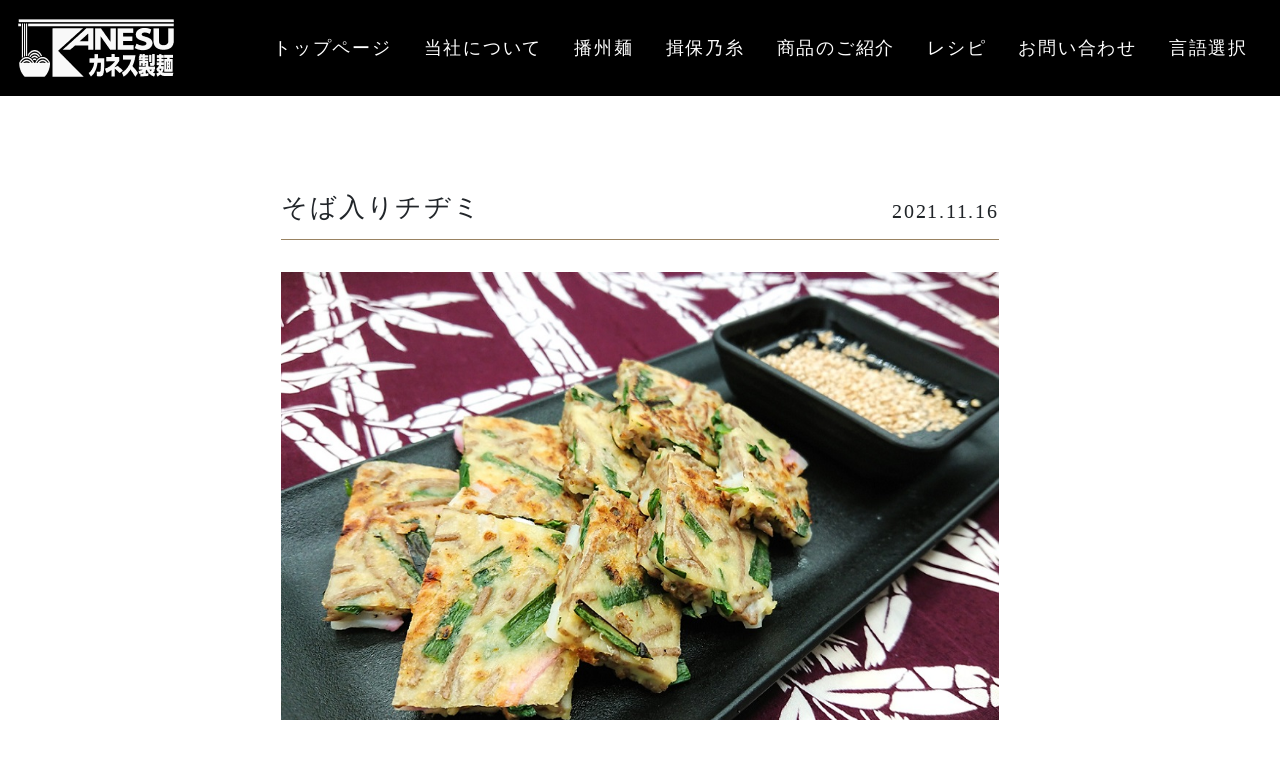

--- FILE ---
content_type: text/html; charset=UTF-8
request_url: https://www.kanesuseimen.co.jp/recipe/detail/recipe_56
body_size: 11369
content:
<!DOCTYPE html>
<!--[if IE 9]> <html lang="ja" class="ie9"> <![endif]-->
<!--[if !IE]><!-->
<html lang="ja">
<!--<![endif]-->
    <!-- BEGIN HEAD -->
    <head>
        <meta charset="UTF-8"><meta name="viewport" content="width=device-width, initial-scale=1"><link rel="stylesheet" href="https://contents.kanesuseimen.co.jp/assets/css/style.css?ver=1618474993"><script src="https://code.jquery.com/jquery-3.5.1.min.js"></script><!-- Global site tag (gtag.js) - Google Analytics --><script async src="https://www.googletagmanager.com/gtag/js?id=G-7BSLKSKM8N"></script><script>  window.dataLayer = window.dataLayer || [];  function gtag(){dataLayer.push(arguments);}  gtag('js', new Date());  gtag('config', 'G-7BSLKSKM8N');</script>

        <title>カネス製麺 | レシピ | そば入りチヂミ</title>
        <meta content="" name="description" />
        <meta content="" name="keywords" />
    </head>

    <body class="animsition">
		<header>
  <div class="header-inner">
    <button class="header-nav-open"><span></span><span></span><span></span></button>
    <a href="https://www.kanesuseimen.co.jp" class="logo"><img src="https://contents.kanesuseimen.co.jp/assets/images/logo_w.png"
        srcset="https://contents.kanesuseimen.co.jp/assets/images/logo_w.png 1x, https://contents.kanesuseimen.co.jp/assets/images/logo_w@2x.png 2x"
        alt="カネス製麺"><img src="https://contents.kanesuseimen.co.jp/assets/images/logo_b.png"
        srcset="https://contents.kanesuseimen.co.jp/assets/images/logo_b.png 1x, https://contents.kanesuseimen.co.jp/assets/images/logo_b@2x.png 2x"
        alt="カネス製麺"></a>
    <nav>
      <ul>
        <li><a href="https://www.kanesuseimen.co.jp">トップページ</a></li>
        <li><a href="https://www.kanesuseimen.co.jp/company/index">当社について</a></li>
        <li><a href="https://www.kanesuseimen.co.jp/bansyumen/index">播州麺</a></li>
        <li><a href="https://www.kanesuseimen.co.jp/ibonoito/index">揖保乃糸</a></li>
        <li><a href="https://www.kanesuseimen.co.jp/category">商品のご紹介</a></li>
        <li><a href="https://www.kanesuseimen.co.jp/recipe/index">レシピ</a></li>
        <li><a href="https://www.kanesuseimen.co.jp/inquiry">お問い合わせ</a></li>
        <li class="language" ontouchstart="">
          <a href="">言語選択</a>
          <ul class="language_lists langsp">
            <li class="list"><a href="https://www.kanesuseimen.co.jp">日本語</a></li>
            <li class="list"><a href="https://www.kanesuseimen.co.jp/en/index">English</a></li>
            <li class="list"><a href="https://www.kanesuseimen.co.jp/cn/index">中文簡体</a></li>
          </ul>
        </li>
      </ul>
    </nav>
  </div>
</header>
<div class="main-contents"> <main class="recipe recipe-detail">
  <article>
    <section>
      <div class="container">
        <div class="offset-lg-2 col-lg-8">
          <div class="recipe-inner recipe-inner01">
            <h1 class="common-title01">
              そば入りチヂミ
                            <span>2021.11.16</span>
                          </h1>
                                          <div class="inner-image"><img src="https://contents.kanesuseimen.co.jp/img/category%2Fsobatijimi.jpg" alt=""></div>
                        <p>メインのおかずとしてもお酒のお供にもOK♪<br />
つけダレはお好みを見つけてください!!</p>
                            </div>
                    <div class="recipe-inner recipe-inner02">
                                      <h3 class="common-title02">材料（4人前）</h3>
            <dl class="row dl-border">
                                                      <dt class="col-9">とろろそば（★）</dt>
              <dd class="col-3">90ｇ
</dd>
                                                      <dt class="col-9">水（★）</dt>
              <dd class="col-3">150ｃｃ</dd>
                                                      <dt class="col-9">薄力粉（★）</dt>
              <dd class="col-3">小さじ2</dd>
                                                      <dt class="col-9">片栗粉（★）</dt>
              <dd class="col-3">100ｇ</dd>
                                                      <dt class="col-9">玉子（★）</dt>
              <dd class="col-3">1個</dd>
                                                      <dt class="col-9">本だし（★）</dt>
              <dd class="col-3">小さじ2</dd>
                                                      <dt class="col-9">塩（★）</dt>
              <dd class="col-3">少々</dd>
                                                      <dt class="col-9">かまぼこ（★）</dt>
              <dd class="col-3">1本</dd>
                                                      <dt class="col-9">ごま油</dt>
              <dd class="col-3">適量</dd>
                                                      <dt class="col-9">ポン酢</dt>
              <dd class="col-3">適量</dd>
                                                      <dt class="col-9">コチュジャン</dt>
              <dd class="col-3">適量</dd>
                                                      <dt class="col-9">ラー油</dt>
              <dd class="col-3">適量</dd>
                                                      <dt class="col-9">白ごま</dt>
              <dd class="col-3">適量</dd>
                                      </dl>
          </div>
                                                            
          
                    <div class="recipe-inner recipe-inner03">
            <div class="main-image">
              <div class="container">
                <h2>美味しい茹で方はこちら</h2>
              </div>
              <a href="https://www.kanesuseimen.co.jp/howto/index"> <img src="https://contents.kanesuseimen.co.jp/assets/images/img_mainimage_recipe_detail02.jpg" alt="美味しい茹で方はこちら"> </a> </div>
            <h3 class="common-title02">作り方</h3>
            <ol>
                            <li>
                そばを4等分に折ってから、記載の時間より1分程短くゆで水を切る。
                              </li>
                            <li>
                かまぼこは千切り、ニラは1cm位で切りそろえる。
                              </li>
                            <li>
                きつね色になれば、上からごま油を少し垂らした後、更に少し焼き、
お皿に盛りつけ、お好みでソース・鰹節・青のり・マヨネーズなどをかけて出来上がり。
                              </li>
                            <li>
                ニラとかまぼこ、★の全てをボールに入れよく混ぜる。
                              </li>
                            <li>
                熱したフライパンにごま油を少し多めに入れ、4を薄めに流し、両面きつね色になれば出来上がり。
                              </li>
                            <li>
                お好みのつけダレでお召し上がりください。

                              </li>
                            <li>
                ポン酢とコチュジャンでピリ辛！ ポン酢とラー油と白ごまでさっぱり！どちらもおすすめですよ～
                              </li>
                          </ol>
          </div>
                              
          <ul class="pagelink">
                        <li><a href="https://www.kanesuseimen.co.jp/recipe/detail/recipe_57">&lt; 前の
              レシピ              </a></li>
                        <li><a href="https://www.kanesuseimen.co.jp/recipe/index">
              レシピ              一覧</a></li>
                        <li><a href="https://www.kanesuseimen.co.jp/recipe/detail/recipe_58">次の
              レシピ              &gt;</a></li>
                      </ul>
        </div>
      </div>
    </section>
  </article>
</main><div class="foot-banner">
  <div class="foot-banner-inner">
    <a href="https://www.instagram.com/kanesuseimen/" target="_blank">
      <picture>
        <source srcset="https://contents.kanesuseimen.co.jp/assets/images/instagram_banner.png" media="(min-width: 992px)">
        <img src="https://contents.kanesuseimen.co.jp/assets/images/instagram_banner.png" alt="インスタグラムバナー">
      </picture>
    </a>
  </div>
  <div class="foot-banner-inner">
    <a href="https://kanesu.jp/" target="_blank">
      <picture>
        <source srcset="https://contents.kanesuseimen.co.jp/assets/images/banner_product02.jpg" media="(min-width: 992px)">
        <img src="https://contents.kanesuseimen.co.jp/assets/images/banner_product02_sp.jpg" alt="カネス製麺工場直売所">
      </picture>
    </a>
  </div>
</div>
<nav class="breadcrumb-wrap" aria-label="breadcrumb">
  <ol class="breadcrumb container">
    <li class="breadcrumb-item"><a href="https://www.kanesuseimen.co.jp">TOPページ</a></li>
    <li class="breadcrumb-item"><a href="https://www.kanesuseimen.co.jp/recipe/index">レシピ</a></li>
    <li class="breadcrumb-item active" aria-current="page">記事</li>
  </ol>
</nav>
</div><footer>
  <div class="container">
  <div class="footer-inner row">
    <div class="col-auto"><a href="https://www.kanesuseimen.co.jp">TOPページ</a>
      <nav class="row">
        <ul class="col-auto">
          <li><a href="https://www.kanesuseimen.co.jp/info/index">お知らせ</a></li>
          <li><a href="https://www.kanesuseimen.co.jp/category">商品のご紹介</a> </li>
          <li><a href="https://www.kanesuseimen.co.jp/recipe/index">レシピ</a></li>
          <li><a href="https://www.kanesuseimen.co.jp/howto/index">美味しい茹で方</a></li>
        </ul>
        <ul class="col-auto">
          <li><a href="https://www.kanesuseimen.co.jp/company/index">会社概要</a></li>
          <li><a href="https://www.kanesuseimen.co.jp/SDGs/index">SDGsの取り組み</a></li>
          <li><a href="https://www.kanesuseimen.co.jp/recruit/index">リクルート</a></li>
          <li><a href="https://www.kanesuseimen.co.jp/inquiry">お問い合わせ</a></li>
        </ul>
        <ul class="col-auto">
          <li><a href="https://www.kanesuseimen.co.jp/privacy/index">個人情報保護方針について</a></li>
          <li><a href="https://www.kanesuseimen.co.jp/factorymark/index">製造所固有記号</a></li>
          <li><a href="https://www.kanesuseimen.co.jp/safety/index">食品安全方針</a></li>
        </ul>
      </nav>
    </div>
    <div class="footer-info col-lg"><img src="https://contents.kanesuseimen.co.jp/assets/images/logo_w.png" srcset="https://contents.kanesuseimen.co.jp/assets/images/logo_w.png 1x, https://contents.kanesuseimen.co.jp/assets/images/logo_w@2x.png 2x" alt="カネス製麺">
      <address>
      カネス製麺株式会社<br />
      〒679-4315<br />
      兵庫県たつの市新宮町井野原212-4
      </address>
    </div>
  </div>
  <div class="copy">Copyright©2021 Kanesu Manufacture Noodles Co., Ltd. All Rights Reserved.</div>
</div></footer>
<script src="https://contents.kanesuseimen.co.jp/assets/js/common.min.js?ver=1616680066"></script>
<script type="text/javascript" src="https://contents.kanesuseimen.co.jp/assets/js/realpitfront-custom.js"></script>

    </body>

</html>

--- FILE ---
content_type: text/javascript
request_url: https://contents.kanesuseimen.co.jp/assets/js/realpitfront-custom.js
body_size: 83145
content:
function splash(s,t){var a={message_class:"splashmsg default",fadein_sec:.1,wait_sec:.5,fadeout_sec:1.5,opacity:.9,trans_in:"ease-in",trans_out:"ease-out",outer_style:"top: 0px;left: 0px;position: fixed;z-index: 1000;width: 100%;height: 100%;",message_style:"padding:0.5em;font-size:4em;color:white;background-color:gray; position: absolute;top: 50%; left: 50%;transform: translateY(-50%) translateX(-50%);-webkit-transform: translateY(-50%) translateX(-50%);",style_id:"append_splash_msg_style",outer_id:"append_splash_msg",message_id:"append_splash_msg_inner",on_splash_vanished:null};for(var i in t)t.hasOwnProperty(i)&&(a[i]=t[i]);if(!document.getElementById(a.style_id)){var n=document.createElement("style");n.id=a.style_id,n.innerHTML="#"+a.outer_id+" { "+a.outer_style+" } #"+a.outer_id+" > #"+a.message_id+" {opacity: 0;transition: opacity "+a.fadeout_sec+"s "+a.trans_out+";-webkit-transition: opacity "+a.fadeout_sec+"s "+a.trans_out+";} #"+a.outer_id+".show > #"+a.message_id+" {opacity: "+a.opacity+";transition: opacity "+a.fadein_sec+"s "+a.trans_in+";-webkit-transition: opacity "+a.fadein_sec+"s "+a.trans_in+";}#"+a.message_id+" { "+a.message_style+" } ",document.body.appendChild(n)}(e=document.getElementById(a.outer_id))&&(e.parentNode.removeChild(e),a.on_splash_vanished&&a.on_splash_vanished());var o=document.createElement("div");o.id=a.outer_id,o.onclick=function(){(e=document.getElementById(a.outer_id))&&e.parentNode.removeChild(e),a.on_splash_vanished&&a.on_splash_vanished()},o.innerHTML='<div id="'+a.message_id+'" class="'+a.message_class+'">'+s+"</div>",document.body.appendChild(o),setTimeout(function(){o&&o.classList.add("show")},0),setTimeout(function(){o&&o.classList.remove("show")},1e3*a.wait_sec),setTimeout(function(){o&&o.parentNode&&o.parentNode.removeChild(o),a.on_splash_vanished&&a.on_splash_vanished()},1e3*(a.fadeout_sec+a.wait_sec))}

if(typeof jq_preproc !== "undefined"){$.each(jq_preproc,function(i,v){v();});}

$(document).on("click",".click-once",function(){
	$(this).addClass("disabled");
	$(this).attr("disabled",true);
});
	
$(document).on("click",".click-once.disabled",function(){
	return false;
});

//商品詳細

$(document).on("click",".btn-addcart",function(){
    var product_code = $(this).parent('form').find(".product_code").val();
    var qty = $(this).parent('form').find(".qty").val();
    var shop_code = $(this).parent('form').find(".shop_code").val();
    var shop_shipping = $(this).parent('form').find(".shop_shipping").val();
	//location.href = param("url_cart")+"?add=1&product_code="+$("#product_code").val()+"&qty="+$("#qty").val();
	if ($('input[name=marking]').length > 0) {
		// マーキングページの場合、商品とマーキング２つカートに登録
		location.href = param("url_cart")+"?add=1&product_code="+product_code+"&qty="+qty+"&product_same_order_code="+$('input[name=marking]:checked').val();
	} else {
		location.href = param("url_cart")+"?add=1&product_code="+product_code+"&qty="+qty+(typeof shop_code === 'undefined' ? '' : ("&shop_code="+shop_code))+(typeof shop_shipping === 'undefined' ? '' : ("&shop_shipping="+shop_shipping));
	}
});
/**
 * マーキング加工ボタン
 */
$(document).on("click",".btn-marking",function(){
    var product_code_parent = $("#product_code_parent").val();
    var product_code        = $(this).data('product_code');
    var qty                 = $(this).data('qty');
    location.href = param("url_marking")+"?product_code="+product_code_parent+"&qty="+qty+"&product_code_child="+product_code;
});

$(document).on("click",".c-cart-remove",function(){
	location.href = "cart?rm=1&idx="+$(this).parent().data("idx");
	return false;
});

//カート
$(document).on("change keyup",".cart-num",function(){
	//cart_recalc();
});
$(document).on("change",".cart-num",function(){
	cart_recalc();
});
$("input.text.cart-num").blur(function(e){
	cart_recalc();
})


$(document).on("click",".c-cart-qty .c-spinner",function(){
	cart_recalc();
})

$(document).on("click",".cart-to-order",function(){
	cart_set_mod();
})

$(document).on("click","[data-add-price]",function(){
	calc_order();
});

$(document).on("click","[data-add-shipping]",function(){
	calc_order_shipping();
});

$(document).on("click","[data-add-charge]",function(){
	calc_order_charge();
});

$(document).on("change","[type=checkbox][data-toggle-class]",function(){
	checkbox_toggle_object($(this));
});

$(document).on("click",".cart-add-ajax",function(){
	return cart_add_ajax($(this));
});

$(document).on("click",".clip-add-ajax",function(){
	return clip_add_ajax($(this));
});
$(document).on("click",".clip-add-ajax-nologin",function(){
	return clip_add_ajax_nologin($(this));
});
$(document).on("keyup",".prefecture-ajax",function(){
	prefecture_ajax($(this));
	shipping_ajax();
});

$(document).on("mouseleave",".prefecture-ajax-select",function(){
	$(this).remove();
});

$(document).on("click",".prefecture-ajax-select li",function(){
	prefecture_ajax_select($(this));
});

$(document).on("change keyup","#page_cnt_input",function(){
	update_page_cnt($(this));
});

$(document).on("change keyup","#page_instock_select",function(){
	update_instock($(this));
});


function clip_add_ajax_nologin(jq){
	
	$.ajax({
		url: jq.data("ajax-url"),
		type: 'post',
		data: {
			'ajax': '1',
			'add': '1',
			'product_code': jq.data("product-code"),
			'_token': $("[name=_token]:first").val()
		}
	}).done(function(data){
		location.href = $('#login_url').val();
	});
	return false;
}
$(document).on("click",".page_cnt_input",function(){
	var value = ($(this).data("sort-option"));
	if ('undefined' != value) {
		location.href = replace_query(replace_query(location.href,"page_cnt",value),"page","1");
	}
});

function render_pull(selector, query_key, is_reset){
	query = parse_query_current();
	if(query[query_key]){
		var cur_tag = $(selector+" [data-option="+query[query_key]+"]");
	}
	
	$(selector+" a").click(function(){
		if($(this).hasClass("disabled")) return false;
		var value = ($(this).data("option"));
		if ('undefined' != value) {
			location.href = replace_query(replace_query(location.href,query_key,value),"page","1");
		}
	});
}

$(function(){
	if($("#order_input").length > 0) render_pull("#order_input","order");
	if($("#instock_input").length > 0) render_pull("#instock_input","instock");
});

$(document).on("change keyup","#order_input",function(){
	update_order($(this));
});

$("[data-count]").click(function(){
    var cnt = $(this).attr("data-count");
    var control = $(this).parents(".input-group").find("input");
    var number = parseInt(control.val())+parseInt(cnt);
    if(number <= 1) number = 1;
    control.val(number);
});

/**
 * 商品一覧スマホ並び替え
 */
$(document).on("change",".select-list-box select.form-control",function(){
	var value = ($(this).val());
	if ('undefined' != value) {
		location.href = replace_query(replace_query(location.href,"order",value),"page","1");
	}
});

$(document).on("change keyup",".variation_color",function(){
	set_variation($(this).parents('section'));
});

$(document).on("change keyup",".variation_size",function(){
	set_variation($(this).parents('section'));
});

$(document).on("change",".variation_color",function(){
	set_variation($(this).parents('section'));
});

$(document).on("change",".variation_size",function(){
	set_variation($(this).parents('section'));
});



$(document).on("change",".variation_color",function(){
	set_variation_r2($(this).parents('.product-variation-selection'));
//	set_variation_r2($(this));
});

$(document).on("change",".variation_size",function(){
	set_variation_r2($(this).parents('.product-variation-selection'),$(this));
//	set_variation_r2($(this));

});


$(document).on("change keyup",".select_qty",function(){
	$('.qty', $(this).parents('section')).val($(this).val());
	// マーキング加工ボタンに数量値セット
	$('.btn-marking').data('qty', $(this).val());
});

$(document).on("submit click","button.disabled",function(){
	return false;
});

if($("[name=CardSeq]").length){
	$(document).on("change","[name=CardSeq]",change_card_seq);
	
	function change_card_seq(e){
		if(e.currentTarget) e = e.currentTarget;
	    var self = $(e);
	    if(self.val() != ""){
	      //選択状態
	      input_card = false;
	      $(".input_card").hide();
	    }else{
	      //直接入力
	      input_card = true;
	      $(".input_card").show();
	    }
	}
	change_card_seq($("[name=CardSeq]").get(0));

}
$(document).on("change","#mobile_pagenation",function(){
    var value = $('#mobile_pagenation').val();
	if ('undefined' != value && undefined != value ) {
	location.href = replace_query(location.href,"page",value);
	}
});

$(document).on("change","[data-is-enable]",function(){
	var self = $(this);
	var a_check = self.data("is-enable").split(",");
	if($.inArray(self.val(),a_check)){
		$(self.data("is-enable-target")).attr("disabled",true);
	}else{
		$(self.data("is-enable-target")).removeAttr("disabled",true);
	}
});

$(document).on("click",".address-book input",function(){
	var addr = $(this).data("address-data");
	$.each(addr,function(code,value){
		$("[name=delivery_"+code+"]").val(value);
		var e = $("select[name=delivery_"+code+"]").get(0);
		if (e){
			e.dispatchEvent(new Event("change"));
		}
	});
	shipping_ajax();
});

$(document).on("click","[name=do_shipping_change]",function(){
	if(!$(this).attr("checked")){
		$(".c-shipping-address input").val("");
		shipping_ajax();
		$("[name=payment_code][value=cod]").removeAttr("disabled");
	}else{
		$("[name=payment_code][value=cod]").attr("disabled",true);
	}
});

function cart_set_mod(){
	var mod = [];
	$(".c-cart-table-row").each(function(){
		var self = $(this);
		var dat = {};
//		dat["product_code"]=self.find(".cart_product_code").val();
		dat["product_code"]=""+self.find(".cart_product_code").data('cart-product-code');
		dat["qty"]=parseInt(self.find(".cart-num").val());
//		dat["qty"]=parseInt(self.find(".cart-num").data('cart-product-num'));
		mod.push(dat);
	});
	$("[name=cart_mod]").val(JSON.stringify(mod));
}

function cart_recalc(){
	var total = 0;
	var item_total_price = 0;
	var total_qty = 0;
	var hasError = false;
	$(".c-cart-table-row").each(function(){
		var hasItemError = false;
		var self = $(this);
		var qty = parseInt(self.find(".cart-num").val());
//		var qty = parseInt(self.find(".cart-num").data('cart-product-num'));
		var price = parseInt(self.find(".cart-price").data('cart-product-price'));
//		var price = parseInt(self.find(".cart-price").text());
//		var price = parseInt(self.find(".cart-price").val());

		if(!qty) hasItemError = true;
		if(qty <= 0 || qty > 999) hasItemError = true;

		//同時購入商品の数量同期
/*		if(self.find(".cart_same_order_group_relation").val()==1){
			var same_order_gid = self.find(".cart_same_order_group_id").val();
			$(".cart_same_order_group_id[value="+same_order_gid+"]").parents(".c-cart-table-row").find(".cart-num").val(qty);
		}
*/
		if(!hasItemError){
			var itemtotal = qty * price;
			self.find(".cart-itemtotal").text(String(itemtotal).replace(/(\d)(?=(\d{3})+(?!\d))/g, '$1,'));
			total += itemtotal;
			total_qty += qty;
			item_total_price += price;
		}else{
			self.find(".cart-itemtotal").text('-');
		}
		
		if(hasItemError) hasError = true;
	});
	if(hasError){
		$(".cart-total").text('-');
		$(".cart-to-order").addClass("disabled");
	}else{
		$(".cart-total").text("\xA5" + number_format(total));
		$(".cart-to-order").removeClass("disabled");
	}
	/*
	if(hasError){
		$(".cart-item-total").text('-');
		$(".cart-total").text('-');
		$(".cart-total-qty").text('-');
		$(".cart-to-order").addClass("disabled");
	}else{
		total =  String(total).replace(/(\d)(?=(\d{3})+(?!\d))/g, '$1,');
		item_total_price =  String(item_total_price).replace(/(\d)(?=(\d{3})+(?!\d))/g, '$1,');
//		$(".cart-item-total").html('￥' + item_total_price + '<i>(税込)</i>');
		$(".cart-item-total").html('￥' + total + '<i>(税込)</i>');
		$(".cart-total").html('￥' + total + '<i>(税込)</i>');
		$(".cart-total-qty").html(total_qty + '点');
		$(".cart-to-order").removeClass("disabled");
	}
	*/
}

$(document).on("change",".Header__cartItemNum",function(){
	if(!$(this).html()){
		$(this).hide();
	}else{
		$(this).show();
	}
});
$(document).on("change",".headerMain_cartNum",function(){
	if(!$(this).html()){
		$(this).hide();
	}else{
		$(this).show();
	}
});
$(document).ready(function(){
	$(".Header__cartItemNum").change();
	$(".headerMain_cartNum").change();
	$(".c-cart-number").change();
	if($(".category-pagination.mobile-hidden").length > 0) set_pagination();
	if($(".category-pagination.desktop-hidden").length > 0) set_mobile_pagination();
	if($(".cart-to-order").length > 0) cart_recalc();
	if($(".c-shipping-total").length > 0) {calc_order();calc_order_shipping();calc_order_charge();}
	$("[type=checkbox][data-toggle-class]").each(function(){checkbox_toggle_object($(this))});
//	if($(".c-cart-menu").length > 0) cart_ajax();
	if($(".badge").length > 0) cart_ajax();
	if($(".c-productclip-menu").length > 0) productclip_ajax();
	if($(".headerCart").length > 0) cart_ajax();
	if($(".pcheaderSocial_content05").length > 0) cart_ajax();
	if($(".spcartbox").length > 0) cart_ajax();
	set_selected();
	if($("#connection_variation").length > 0) set_variation();
	if($("[name=shipping]").length > 0) shipping_ajax();
	if($("[name=do_desired_delivery]").length > 0) desired_ajax();
	if($("#order_input").length > 0 && !$("#order_input").val()) $("#order_input").val($("#order_input option").eq(0).val());
	if($("#page_cnt_input").length > 0 && !$("#page_cnt_input").val()) $("#page_cnt_input").val($("#page_cnt_input option").eq(0).val());

	/*
	if($("#order_history_pagination").length > 0) set_order_history_pagination();
	if($("#common_pagination").length > 0) set_common_pagination();
	if($("#product_clip_pagination").length > 0) set_product_clip_pagination();
	*/

	$("input.text#variation_size").blur(function(e){
		set_variation();
	})
	$("input.text#variation_color").blur(function(e){
		set_variation();
	})


});

function set_pagination(){
	var total = parseInt(param("total"));
	var page = parseInt(param("page"));
	var page_cnt = parseInt(param("page_cnt"));
	
	if(page_cnt>=total) return;
	
	var page_max = Math.floor(total / page_cnt);
	
	var paginate_from = (page - 1) > 0 ? page - 1 : 1;
	var paginate_to = (page + 2) < page_max ? page + 2 : page_max;
	
	if(total % page_cnt) page_max++;
	
	var html = "";
	html += '<ul class="pagination">';
	//if (page == 1)paginate_to +=1;
	if(page != 1) html += '<li class="prev"><a href="'+replace_query(location.href,"page",page-1)+'">Prev</a></li>';

	for(idx=paginate_from;idx<=paginate_to;idx++){
		str_active = '';
		if(idx==page) str_active = 'active';
		html += '<li class="'+str_active+'"><a href="'+replace_query(location.href,"page",idx)+'">'+idx+'</a></li>';
	}
	if(page+10 <= page_max){
		if ( page == 1 ){
			html += '<li class="dots">･･･</li>' + '<li><a href="'+replace_query(location.href,"page",page+9)+'">'+(page+9)+'</a></li>';
		}else{
			html += '<li class="dots">･･･</li>' + '<li><a href="'+replace_query(location.href,"page",page+10)+'">'+(page+10)+'</a></li>';
		}
	}else{
		if (paginate_to != page_max && paginate_to < page_max && 1 < (page_max-paginate_to)){
			html += '<li class="dots">･･･</li>' + '<li><a href="'+replace_query(location.href,"page",page_max)+'">'+(page_max)+'</a></li>';
		}else if (paginate_to != page_max){
			if(idx==page){
				str_active = 'active';
			}else{
				str_active = '';
			}
			html += '<li class="'+str_active+'"><a href="'+replace_query(location.href,"page",page_max)+'">'+(page_max)+'</a></li>';
		}

	}

	if(page != page_max) html += '<li class="next"><a href="'+replace_query(location.href,"page",page+1)+'">Next Page</a></li>';

	html += '</ul>';
	
	$(".category-pagination.mobile-hidden").html(html);
}

function set_mobile_pagination(){
	var total = parseInt(param("total"));
	var page = parseInt(param("page"));
	var page_cnt = parseInt(param("page_cnt"));
	
	if(page_cnt>=total) return;
	
	var page_max = Math.floor(total / page_cnt);
	
	var paginate_from = (page - 1) > 0 ? page - 1 : 1;
	var paginate_to = (page + 2) < page_max ? page + 2 : page_max;
	
	if(total % page_cnt) page_max++;
	
	var html = "";
	html += '<ul class="pagination">';
	//if (page == 1)paginate_to +=1;
	if(page != 1) html += '<li class="prev"><a href="'+replace_query(location.href,"page",page-1)+'">Prev</a></li>';
	html += '<li><select id="mobile_pagenation">';

	for(idx=paginate_from;idx<=paginate_to;idx++){
		str_active = '';
		if(idx==page) str_active = "selected='selected'";
		html += "<option " + str_active + " value=" + idx +">"+idx+"</option>";
	}
/*
	if(page+10 <= page_max){
		if ( page == 1 ){
			html += '<li class="dots">･･･</li>' + '<li><a href="'+replace_query(location.href,"page",page+9)+'">'+(page+9)+'</a></li>';
		}else{
			html += '<li class="dots">･･･</li>' + '<li><a href="'+replace_query(location.href,"page",page+10)+'">'+(page+10)+'</a></li>';
		}
	}else{
		if (paginate_to != page_max && paginate_to < page_max && 1 < (page_max-paginate_to)){
			html += '<li class="dots">･･･</li>' + '<li><a href="'+replace_query(location.href,"page",page_max)+'">'+(page_max)+'</a></li>';
		}else if (paginate_to != page_max){
			if(idx==page){
				str_active = 'active';
			}else{
				str_active = '';
			}
			html += '<li class="'+str_active+'"><a href="'+replace_query(location.href,"page",page_max)+'">'+(page_max)+'</a></li>';
		}

	}
*/

	html += '</select></li>';
	if(page != page_max) html += '<li class="next"><a href="'+replace_query(location.href,"page",page+1)+'">Next</a></li>';

	html += '</ul>';
	
	$(".category-pagination.desktop-hidden").html(html);
}

/*
ORDER HISTORY
*/
function set_order_history_pagination(){


	var total = parseInt(param("total"));
	var page = parseInt(param("page"));
	var page_cnt = parseInt(param("page_cnt"));
	var page_max = Math.floor(total / page_cnt);
	var paginate_from = (page - 1) > 0 ? page - 1 : 1;
	var paginate_to = (page + 1) < page_max ? page + 1 : page_max;
	

	if(page_cnt>=total) return;


	
	if(total % page_cnt) page_max++;
	
	var html = "";
//	if(page != 1) html += '<div class="pagination_arrows-prev"><a href="'+replace_query(location.href,"page",page-1)+'"></a></div>';
	html += '<ol>';
	if (page == 1)paginate_to +=1;

	for(idx=paginate_from;idx<=paginate_to;idx++){
		str_active_s = '';
		str_active_e = '';
		if(idx==page){
			str_active_s = '<span>';
			str_active_e = '</span>';
		}
		html += '<li>' + str_active_s + '<a href="'+replace_query(location.href,"page",idx)+'">'+idx+'</a>' + str_active_e + '</li>';
	}
/*
	if(page+9 <= page_max){
		if ( page == 1 ){
			html += '<li class="ellipsis">･･･</li>' + '<li><a href="'+replace_query(location.href,"page",page+9)+'">'+(page+9)+'</a></li>';
		}else{
			html += '<li class="ellipsis">･･･</li>' + '<li><a href="'+replace_query(location.href,"page",page+10)+'">'+(page+10)+'</a></li>';
		}
	}else{
		if (paginate_to != page_max && paginate_to < page_max && 1 < (page_max-paginate_to)){
			html += '<li class="ellipsis">･･･</li>' + '<li><a href="'+replace_query(location.href,"page",page_max)+'">'+(page_max)+'</a></li>';
		}else if (paginate_to != page_max){
			if(idx==page){
				str_active = 'on';
			}else{
				str_active = '';
			}
			html += '<li class="'+str_active+'"><a href="'+replace_query(location.href,"page",page_max)+'">'+(page_max)+'</a></li>';
		}
	}
	html += '</ul>';
*/
	
	if(page != page_max) html += '<li class="next"><a href="'+replace_query(location.href,"page",page+1)+'">&gt;</a></li>';
	html += '</ol>';

	$("#order_history_pagination").html(html);
}

/*
PRODUCT CLIP
*/
function clip_mod_ajax(el) {
    var url = $(el).data('ajax-url') + '?product_code=' + $(el).data('product_code');
    if (!$(el).is('.is-active')) {
		url += '&add=1';
		$(el).addClass("is-active");
    } else {
        url += '&rm=1';
		$(el).removeClass("is-active");
    }
    $.getJSON(url, function(json){
        if (json.error == "notlogin") {
            window.location.href = $(el).data('login-url') + '?login_return_url=' + encodeURIComponent(location.href);
        }
    });
}
$(function(){
    $('.js-favorite,.js-favoriteBtn').each(function(){
        if (!$(this).prop('is_clip_ajax')) {
            $(this).prop('is_clip_ajax', true)
            $(this).on('click', function() {
                clip_mod_ajax(this);
            })
		}
    });
});
    
function set_product_clip_pagination(){


	var total = parseInt(param("total"));
	var page = parseInt(param("page"));
	var page_cnt = parseInt(param("page_cnt"));
	var page_max = Math.floor(total / page_cnt);
	var paginate_from = (page - 1) > 0 ? page - 1 : 1;
	var paginate_to = (page + 1) < page_max ? page + 1 : page_max;
	

	if(page_cnt>=total) return;


	
	if(total % page_cnt) page_max++;
	
	var html = "";
//	if(page != 1) html += '<div class="pagination_arrows-prev"><a href="'+replace_query(location.href,"page",page-1)+'"></a></div>';
	html += '<ol>';
	if (page == 1)paginate_to +=1;

	for(idx=paginate_from;idx<=paginate_to;idx++){
		str_active_s = '';
		str_active_e = '';
		if(idx==page){
			str_active_s = '<span>';
			str_active_e = '</span>';
		}
		html += '<li>' + str_active_s + '<a href="'+replace_query(location.href,"page",idx)+'">'+idx+'</a>' + str_active_e + '</li>';
	}
/*
	if(page+9 <= page_max){
		if ( page == 1 ){
			html += '<li class="ellipsis">･･･</li>' + '<li><a href="'+replace_query(location.href,"page",page+9)+'">'+(page+9)+'</a></li>';
		}else{
			html += '<li class="ellipsis">･･･</li>' + '<li><a href="'+replace_query(location.href,"page",page+10)+'">'+(page+10)+'</a></li>';
		}
	}else{
		if (paginate_to != page_max && paginate_to < page_max && 1 < (page_max-paginate_to)){
			html += '<li class="ellipsis">･･･</li>' + '<li><a href="'+replace_query(location.href,"page",page_max)+'">'+(page_max)+'</a></li>';
		}else if (paginate_to != page_max){
			if(idx==page){
				str_active = 'on';
			}else{
				str_active = '';
			}
			html += '<li class="'+str_active+'"><a href="'+replace_query(location.href,"page",page_max)+'">'+(page_max)+'</a></li>';
		}
	}
	html += '</ul>';
*/

	if(page != page_max) html += '<li class="next"><a href="'+replace_query(location.href,"page",page+1)+'">&gt;</a></li>';
	html += '</ol>';

	$("#product_clip_pagination").html(html);
}

/*
ORDER HISTORY
*/
function set_common_pagination(){

	var total = parseInt(param("total"));
	var page = parseInt(param("page"));
	var page_cnt = parseInt(param("page_cnt"));
	var page_max = Math.floor(total / page_cnt);
	var paginate_from = (page - 1) > 0 ? page - 1 : 1;
	var paginate_to = (page + 1) < page_max ? page + 1 : page_max;
	

	if(page_cnt>=total) return;


	
	if(total % page_cnt) page_max++;
	
	var html = "";
	html += '<ol>';
	//if (page == 1)paginate_to +=1;

	if (page > 1){
		html += '<li class="prev"><a href="'+replace_query(location.href,"page",page-1)+'">&gt;</a></li>';
	}

	for(idx=paginate_from;idx<=paginate_to;idx++){
		str_active_s = '';
		str_active_e = '';
		if(idx==page){
			str_active_s = '<span>';
			str_active_e = '</span>';
		}
		html += '<li>' + str_active_s + '<a href="'+replace_query(location.href,"page",idx)+'">'+idx+'</a>' + str_active_e + '</li>';
	}



	if(page != page_max) html += '<li class="next"><a href="'+replace_query(location.href,"page",page+1)+'">&gt;</a></li>';
	html += '</ol>';

	$("#common_pagination").html(html);
}

function replace_query(text,attr,value){
	var match = text.match(new RegExp("([&?]"+attr+"=)([^&]*)"));
	if(match){
		text = text.replace(match[0],match[1]+value);
	}else{
		text += (text.indexOf("?")>=0?"&":"?")+attr+"="+value;
	}

	return text;
}

function param(name,defvalue,areaSelector){
	var val = undefined;
	
	//最後の要素を取得する（上書形式）
	if(defvalue==undefined) defvalue="";
	
	//対象エリア指定があればそちらを優先的に取得
	if(areaSelector!=undefined) val = $(areaSelector+" [id="+name+"]:last").val();
	if(val==undefined) val = $("[id="+name+"]:last").val();
	if(val==undefined){
		val=defvalue;
		console.log("Should be set ["+name+"] tag on "+ location.pathname);
	}
	return val;
}

function calc_order(){
	calc_price("add-price",".c-subtotal",".c-shipping-total");
}

function calc_order_shipping(){
	calc_price("add-shipping",null,"[name=shipping]");
}

function calc_order_charge(){
	calc_price("add-charge",null,"[name=charge]");
}

function calc_price(select_pricename, base_pricename, total_pricename){
	var add_total = 0;
	$("[data-"+select_pricename+"]:checked").each(function(){
		if($(this).attr("data-"+select_pricename)){
			add_total += parseInt($(this).attr("data-"+select_pricename));
		}
	});
	
	var total = 0;
	if(base_pricename){
		total = parseInt($(base_pricename).text());
	}
	
	total += add_total;
	
	if($(total_pricename).attr("type")=="hidden"){
		if(total){
			$(total_pricename).val(total);
		}else{
			$(total_pricename).val(0);
		}
	}else{
		if(total){
			$(total_pricename).text(total);
		}else{
			$(total_pricename).text("-");
		}
	}
}

function checkbox_toggle_object(ojq,speed){
	if(!speed) speed = "slow";
	if($("[name="+ojq.attr("name")+"]:checked").length){
		//チェックされている
		$("."+ojq.data("toggle-class")).show(speed);
	}else{
		//チェックされていない
		$("."+ojq.data("toggle-class")).hide(speed);
	}
}

function productclip_ajax(){
	$.ajax({
		url: $(".c-productclip-menu").data("ajax-url"),
		type: 'get',
		data: {
			'ajax': '1',
			'view': '1'
		}
	}).done(function(data){
		if(!data) {
			$(".c-productclip-menu").hide();
			return true;
		}
		var data = JSON.parse(data);
		var html = "";
		if(data.total > 0){
			$(".headerFavorite_num").text(data.total);
			$(".headerFavorite_num").show();
		}else{
			$(".headerFavorite_num").hide();
		}
		
	});
}


function cart_ajax(){
	$.ajax({
		url: $(".badge").data("ajax-url"),
		type: 'get',
		data: {
			'ajax': '1'
		}
	}).done(function(data){
		if(!data) {
			$(".badge").hide();
			$(".pcheaderSocial_content05 .circle, .spcartbox .spcircle").hide();
			$(".c-cart-menu-items").html("カートは空です。");
			return true;
		}
		
		
		var data = JSON.parse(data);
//		$(".c-cart-menu-float-l").text(data.totalcount+"商品");
//		$(".c-cart-menu-float-r").text("￥"+data.subtotal);
		
		var html = "";
		
/*		$.each(data.items,function(idx,item){
			
			url_img = $(".c-cart-menu").data("ajax-noimage");
			if(item.image1){
				url_img = String($(".c-cart-menu").data("ajax-imgpath")).replace("#IMAGE#",item.image1);
			}
			
			html += '<li><img src="'+url_img+'"><div class="c-cart-menu-content">';
			html += '<p>'+item.qty+' x<span class="c-item-price c-theme-font"></span></p>';
			html += '<a href="'+String($(".c-cart-menu").data("ajax-product")).replace("#PRODUCT_CODE#",item.product_code)+'" class="c-item-name c-font-sbold">'+item.erp_name+' '+isnull(item.color,'')+' '+isnull(item.size,'')+'</a></div></li>';
		});


		$(".c-cart-menu-items").html(html);
*/		
		if(data.totalcount > 0){
			$(".Header__cartItem").show();
			$(".Header__cartItemNum").text(data.totalcount);
			$(".badge").show();
			$(".badge").text(data.totalcount);
			$(".headerMain_cartNum").text(data.totalcount);
//			$(".c-cart-number").text(data.totalcount);
			$(".pcheaderSocial_content05 .circle, .spcartbox .spcircle").text(data.totalcount);
			$(".Header__cartItemNum").show();
			$(".headerMain_cartNum").show();
//			$(".c-cart-number").show();
			$(".pcheaderSocial_content05 .circle, .spcartbox .spcircle").show();
		}else{
			$(".Header__cartItem").hide();
			$(".Header__cartItemNum").hide();
			$(".headerMain_cartNum").hide();
//			$(".c-cart-number").hide();
			$(".pcheaderSocial_content05 .circle, .spcartbox .spcircle").hide();
		}
		
	});
}

function cart_add_ajax(jq){
	$.ajax({
		url: $(".c-cart-menu").data("ajax-url"),
		type: 'post',
		data: {
			'ajax': '1',
			'add': '1',
			'qty': '1',
			'product_code': jq.data("product-code"),
			'_token': $("[name=_token]:first").val()
		}
	}).done(function(data){
		cart_ajax();
	});
	
	var of_c = jq.offset();
	var of_t = $(".c-cart-toggler:visible").offset();
	
	jq.css("visibility","hidden");
	
	$("body").append($(".cart-in-icon-base").html());
	
	$(".cart-in-icon:visible").hide().offset(of_c).fadeIn("slow",function(){
		$(".cart-in-icon:visible").animate({'left':of_t.left+'px','top':of_t.top+'px'},{
		    'duration': 1000,
		    'complete': function(){
		    	$(".cart-in-icon:visible").remove();
				jq.css("visibility","");
		    },
		    'easing': 'swing'
		});
	});
	
	//jq.data("product-code")
	return false;
}

function clip_add_ajax(jq){
	
	$.ajax({
		url: jq.data("ajax-url"),
		type: 'post',
		data: {
			'ajax': '1',
			'add': '1',
			'product_code': jq.data("product-code"),
			'_token': $("[name=_token]:first").val()
		}
	}).done(function(data){
		
	});

	if(!param("il")){
		$("[data-target=#login-form]").eq(0).click();
		return false;
	}

	var of_c = jq.offset();
	
	jq.css("visibility","hidden");
	
	$("body").append($(".clip-in-icon-base").html());
	
	$(".clip-in-icon:visible").hide().offset(of_c).fadeIn("fast",function(){
		
		$(".clip-in-icon:visible").fadeOut("slow",function(){
	    	$(".cart-in-icon:visible").remove();
			jq.css("visibility","");
	    });
	});
	
	//jq.data("product-code")
	return false;
}

var ajreq;

function prefecture_ajax(jq){
	if(jq.val().length < 3) return true;
	
	if(ajreq){
		ajreq.abort();
		ajreq = null;
	}
	
	ajreq = $.ajax({
		url: jq.data("prefectureajax-url"),
		data: {
			'postcode': jq.val()
		}
	}).done(function(data){
		$(".prefecture-ajax-select").remove();
		if(!data) return true;
		var data = JSON.parse(data);
		
		if(data.data.length == 1){
			set_prefecture(jq,data.data[0]);
			
		}else{
			if (jq.val().length == 7) {
				set_prefecture(jq,data.data[0]);
			}
			/*
			html = "";
			html += '<div class="prefecture-ajax-select"><ul>';
			$.each(data.data,function(idx,data){
				html += '<li data-prefecture="'+encodeURI(JSON.stringify(data))+'">'+data.state+data.address1+data.address2+'</li>';
			});
			html += '</ul></div>';
			jq.after(html);
			*/
		}
	});
	
}

function prefecture_ajax_select(jq){
	set_prefecture(jq.parents(".prefecture-ajax-select").prev(),JSON.parse(decodeURI(jq.data("prefecture"))));
	$(".prefecture-ajax-select").remove();
}

function set_prefecture(jq,data){
	jq.val(data.postcode);
	$(jq.data("selector-state")).val($(jq.data("selector-state")+" :contains("+data.state+")").val());
//	$(jq.data("selector-address1")).val(data.address1 + data.address2);
	$(jq.data("selector-address1")).val(data.address1 + data.address2);
//	$(jq.data("selector-address2")).val(data.address2);
	$(jq.data("selector-address1")).focus();
	$(jq.data("selector-address2")).focus();

	if($('.item.prefecture').length){
		$(".item.prefecture").find(".js-selectorValue").text(data.state);
	}
}

function shipping_ajax(){
	
	var postcode;
	postcode = $("#order_form [name=delivery_postcode]").val();
	if(!postcode) postcode = $("#order_form [name=postcode]").val();
	
	if(!postcode || postcode.length < 7) return true;
	
	ajreq = $.ajax({
		url: "shipping_ajax",
		data: {
			'postcode': postcode
			,'subtotal': $(".c-subtotal").text()
		}
	}).done(function(data){
		$(".prefecture-ajax-select").remove();
		if(!data) return true;
		var data = JSON.parse(data);
		
		if(data && data.data){
			set_shipping_price(data);
			//set_desired_delivery_date(data);
			//set_desired_delivery_time(data);
			set_payment_disabled(data);
			set_shipping_disabled(data);
		}
	});
	
}

function desired_ajax(){
	
	var postcode;
	postcode = $("#order_form [name=delivery_postcode]").val();
	if(!postcode) postcode = $("#order_form [name=postcode]").val();
	
	if(!postcode || postcode.length < 7) return true;
	
	ajreq = $.ajax({
		url: "shipping_ajax",
		data: {
			'postcode': postcode
			,'subtotal': $(".c-subtotal").text()
		}
	}).done(function(data){
		$(".prefecture-ajax-select").remove();
		if(!data) return true;
		var data = JSON.parse(data);
		
		if(data && data.data){
			set_shipping_price(data);
			//set_desired_delivery_date(data);
			//set_desired_delivery_time(data);
			set_payment_disabled(data);
			set_shipping_disabled(data);
		}
	});
	
}

function set_shipping_price(data){
	if(data.data && data.data.shipping && data.data.shipping.shippingPrice){
		
	}
	if(data.data && data.data.shipping && data.data.shipping.addShippingPrice){
		$("[name=is_add_shipping]").attr("data-add-add_shipping",data.data.shipping.addShippingPrice).attr("data-add-price",data.data.shipping.addShippingPrice);
		$(".c-add_shipping-price > span").text(data.data.shipping.addShippingPrice);
		$(".view_add_shipping").show();
	}else{
		$("[name=is_add_shipping]").attr("data-add-add_shipping","0").attr("data-add-price","0");
		$(".c-add_shipping-price > span").text("0");
		$(".view_add_shipping").hide();
	}
	
	calc_price("add-add_shipping",null,"[name=add_shipping]");
	calc_order();
}

function loopish(code,maps){
	var html = $("[data-loopish="+code+"]").html();
	var h_tmpl = html.match(new RegExp("<!-- start loopish (\n|.)* end loopish -->",'g'))[0];
	var tmpl = h_tmpl.replace(/^<!-- start loopish /g,"").replace(/ end loopish -->$/g,"");
	var out_html = "";
	maps.forEach(function(item){
		var inn_html = tmpl;
		Object.keys(item).forEach(function(key) {
			var value = item[key];
			inn_html = inn_html.replace(new RegExp("{#"+key+"#}",'g'),value);
		});
		out_html += inn_html;
	});
	
	$("[data-loopish="+code+"]").html(out_html+h_tmpl);
}

function set_desired_delivery_date(data){
    if ($("[name=desired_delivery_date]").length == 0) {
        return;
    }
	if(data.data && data.data.shipping && data.data.shipping.desiredDeliveryDate && data.data.shipping.desiredDeliveryDate.length > 0){
		$(".visible_desired_delivery_date").show();
		
		var date = [];
		date.push({"value":"","label":"指定無し"});
		data.data.shipping.desiredDeliveryDate.forEach(function(item){
			date.push({"value":item,"label":item});
		});
		
		loopish("desired_delivery_date", date);
		$("[name=desired_delivery_date]").val($("#val_desired_delivery_date").val());
	}else{
		$(".visible_desired_delivery_date").hide();
		$("[name=desired_delivery_date]").val([""]);
	}
	$("[name=desired_delivery_date]").trigger('change');
}

function set_desired_delivery_time(data){
    if ($("[name=desired_delivery_time]").length == 0) {
        return;
    }
	if(data.data && data.data.shipping && data.data.shipping.desiredDeliveryTime && data.data.shipping.desiredDeliveryTime.length > 0){
		items = [{"desired_delivery_time_id":"","label":"指定無し"}];
		items = items.concat(data.data.shipping.desiredDeliveryTime);
		$(".visible_desired_delivery_time").show();
		
		loopish("desired_delivery_time", items);
		$("[name=desired_delivery_time]").val($("#val_desired_delivery_time").val());
		
	}else{
		$(".visible_desired_delivery_time").hide();
		$("[name=desired_delivery_time]").val([""]);
	}
	$("[name=desired_delivery_time]").trigger('change');
}

function set_payment_disabled(data){
	$("[name=payment_code]").removeAttr("disabled");
	if(data && data.data && data.data.shipping && data.data.shipping.disabledPayment){
		$.each(data.data.shipping.disabledPayment,function(idx,value){
			$("[name=payment_code][value="+value+"]").attr("disabled",true);
		});
	}
	// billng_amouintで制御
	if ($("#payment_disabled").length > 0 && $("#payment_disabled").val()) {
	    var payment_disabled = $("#payment_disabled").val();
	    payment_disabled = payment_disabled.split(',');
	    $.each(payment_disabled,function(idx,value){
			$("[name=payment_code][value="+value+"]").attr("disabled",true);
		});
	}
	$("[name=payment_code]").parents('li').show();
	if ($("#payment_hidden").length > 0 && $("#payment_hidden").val()) {
	    var payment_hidden = $("#payment_hidden").val();

	    payment_hidden = payment_hidden.split(',');

	    $.each(payment_hidden,function(idx,value){
			$("[name=payment_code][value="+value+"]").parents('li').hide();
			$("[name=payment_code][value="+value+"]").prop('checked',false);
		});
	}
	// 選択可能が1つの時、選択
	// console.log($("[name=payment_code]").parents('li:visible').find("[name=payment_code]:enabled").length);
	if ($("[name=payment_code]").parents('li:visible').find("[name=payment_code]:enabled").length == 1 && !$("[name=payment_code]").parents('li:visible').find("[name=payment_code]:enabled").prop('checked')) {
	    $("[name=payment_code]").parents('li:visible').find("[name=payment_code]:enabled").prop('checked',true).trigger('change');
	}
}

function set_shipping_disabled(data){
	if(data.data && data.data.shipping && data.data.shipping.shippingDisabled){
		$("#order_form [type=submit]").attr("disabled",true);
		$("#dyn-message_id").show()
		$("#dyn-message").text("ご指定の配送先へは配送不可となっております。配送先住所を再度ご確認ください。");
		$("#dyn-message").show()
	}else{
		$("#order_form [type=submit]").removeAttr("disabled");
		$("#dyn-message_id").hide()
		$("#dyn-message").text("");
		$("#dyn-message").hide();
	}
}

function set_selected(){
	$("[data-selected-value]").each(function(){
		var self = $(this);
		self.val([self.data("selected-value")]);
		$("[name="+self.attr("name")+"]").val([self.data("selected-value")]);
	});
}

function update_page_cnt(jq){
	//関数引数の意味合いを変えない。 インターフェースの拡張はともかく、変更となると互換性のない派生形が横行するので、個別とする。
	location.href = replace_query(replace_query(location.href,"page_cnt",jq.val()),"page","1");
	//location.href = replace_query(location.href,"page_cnt",jq);
}

function update_order(jq){
	location.href = replace_query(replace_query(location.href,"order",jq.val()),"page","1");
}

function update_instock(jq){
	location.href = replace_query(replace_query(location.href,"instock",jq.val()),"page","1");
}

/** 
 * 商品バリエーションをカート商品選択にセットする 。
 * @param parent 親タグ 
 *
 */
function set_variation(parent){
	if($("#connection_variation").length>0){

		var json = JSON.parse($("#connection_variation").val());
		var select_color = [];
		var select_size = [];
		var attr = {};
		var variation_color = $("#variation_color").val();
		var variation_size = $("#variation_size").val();
		var no_stock_list_size = [];
		var no_stock_list_size = [];
		if(variation_color==undefined) variation_color = null;
		if(variation_size==undefined) variation_size = null;
		
		$.each(json,function(idx,item){
			attr[item.color+item.size] = item;
			if(item.color&&$.inArray(item.color, select_color)<0){
				select_color.push(item.color);
			}
			
			if(variation_color&&item.color != variation_color) return true;
				
			if(item.size&&$.inArray(item.size, select_size)<0){
				select_size.push(item.size);
			}
		});


//		$(".variation_color").html("");
//		$(".variation_color").append('<option value="">お選びください</option>')
		$.each(select_color,function(idx,item){
			
			disabled = "";
			stockstr = "";
			if($("#variation_size").length==0 && attr[item+variation_size]!=undefined && attr[item+variation_size].qty==0){

				//在庫切れ
				//disabled = 'disabled="disabled"';
				//stockstr = '(在庫切れ)';
//				$(".add.btn-addcart").hide();
//				$(".add.soldOut").show();
			}
			
//			$(".variation_color").append('<option value="'+item+'" '+disabled+'>'+item+stockstr+'</option>')
		});
		
//		$(".variation_size").html("");
//		$(".variation_size").append('<option value="">お選びください</option>')
		$.each(select_size,function(idx,item){
			
			disabled = "";
			stockstr = "";
			if(attr[variation_color+item]!=undefined && attr[variation_color+item].qty==0){
				//在庫切れ
				disabled = 'disabled="disabled"';
				stockstr = '(在庫切れ)';
				$(".add.btn-addcart").hide();
				$(".add.soldOut").show();
			}
//			$(".variation_size").append('<option value="'+item+'" '+disabled+'>'+item+stockstr+'</option>')
		});
		
		$("#variation_color").val([variation_color]);
		$("#variation_size").val([variation_size]);
		$(".btn-addcart").addClass("disabled");
		$(".btn-addcart").click(function(){ return false; });

		if(($(".variation_color").length==0||variation_color)){
			$.each(select_size,function(idx,item){
				if(attr[variation_color+item]!=undefined && attr[variation_color+item].qty==0 && attr[variation_color+item].inventory_order_st==0 ){
//					console.log("size:" + item);
					$("#v_size_" + item).addClass("outOfStock").html(item + "<span>（在庫なし）</span>");
				}else{
					$("#v_size_" + item).removeClass("outOfStock").html(item);
				}
			});
		}

		if(($(".variation_size").length==0||variation_size)){
			$.each(select_color,function(idx,item){
				if(attr[item+variation_size]!=undefined && attr[item+variation_size].qty==0 && attr[item+variation_size].inventory_order_st==0 ){
//					console.log("color:" + item);
					$("#v_color_" + item).addClass("outOfStock").html(item + "<span>（在庫なし）</span>");
				}else{
					$("#v_color_" + item).removeClass("outOfStock").html(item);
				}
			});
		}

		if(($(".variation_color").length==0||variation_color)
				&&($("#variation_size").length==0||variation_size)){
			if(attr[variation_color+variation_size]!=undefined){
				if(attr[variation_color+variation_size].qty==0 && attr[variation_color+variation_size].inventory_order_st==0){
					//在庫切れ
					$(".add.btn-addcart").hide();
					$(".add.soldOut").show();
				}else{
					$(".product_code").val(attr[variation_color+variation_size].product_code);
					$(".btn-addcart").removeClass("disabled");
					$(".btn-addcart").unbind();
					$(".add.btn-addcart").show();
					$(".add.soldOut").hide();
				}
			}
			
		}else{
			$(".product_code").val("");
		}
	}
}

function set_variation_r2(parent,option){


	if($("#connection_variation_combo").length>0){
		var json = JSON.parse($("#connection_variation_combo").val());
		var select_color = [];
		var select_size = [];
		var attr = {};
//		var variation_color = $(".variation_color", parent).val();
//		var variation_size = $(".variation_size", parent).val();
//		var variation_color = $(".variation_color", parent).val();
//		var variation_size = $(".variation_size", parent).val();
		
        $(option).attr('checked', true);

    	var variation_size = $("input[name='product-sizes']:checked").val();
    	var variation_color = $("input[name='product-colors']:checked").val();


		if(variation_color==undefined) variation_color = null;
		if(variation_size==undefined) variation_size = null;
		
		$.each(json,function(idx,item){


			attr[item.color_code+item.size_code] = item;
			
			if(item.color&&$.inArray(item.color_code, select_color)<0){
				select_color.push(item.color_code);
			}
			
			if(variation_color&&item.color_code != variation_color) return true;
				
			if(item.size_code&&$.inArray(item.size_code, select_size)<0){
				select_size.push(item.size_code);
			}
		});


		$.each(select_color,function(idx,item){
			
			disabled = "";
			stockstr = "";
			if($("#variation_size").length==0 && attr[item+variation_size]!=undefined && attr[item+variation_size].qty==0){
				//在庫切れ
				disabled = 'disabled="disabled"';
				stockstr = '完売しました';
			}
			
			//$(".variation_color").append('<option value="'+item+'" '+disabled+'>'+item+stockstr+'</option>')
		});
		
		$.each(select_size,function(idx,item){
			
			disabled = "";
			stockstr = "";
			if(attr[variation_color+item]!=undefined && attr[variation_color+item].qty==0){
				//在庫切れ
				disabled = 'disabled="disabled"';
				stockstr = '完売しました';
				$(".btn-addcart").addClass("disabled");
				$(".btn-addcart").html(stockstr);
				$(".btn-addcart").prop("disabled", true);
			}
			//$(".variation_size").append('<option value="'+item+'" '+disabled+'>'+item+stockstr+'</option>')
		});
		
		$(".variation_color").val([variation_color]);
		$(".variation_size").val([variation_size]);
		$(".btn-addcart").addClass("disabled");
		$(".btn-addcart").click(function(){ return false; });
		
		if(($(".variation_color").length==0||variation_color)
				&&($("#variation_size").length==0||variation_size)){

			if(attr[variation_color+variation_size]!=undefined){
				
				if(attr[variation_color+variation_size].qty==0){
					//在庫切れ
					disabled = 'disabled="disabled"';
					stockstr = '完売しました';
					$(".btn-addcart").addClass("disabled");
					$(".btn-addcart").html(stockstr);
					$(".btn-addcart").prop("disabled", true);
				}else{
					if(attr[variation_color+variation_size].unavailable_st==0){
						//店頭販売のみ
						disabled = 'disabled="disabled"';
						stockstr = '店頭取扱のみ';
						$(".btn-addcart").addClass("disabled");
						$(".btn-addcart").html(stockstr);
						$(".btn-addcart").prop("disabled", true);
					}else{
						$(".product_code").val(attr[variation_color+variation_size].product_code);
						$(".btn-addcart").removeClass("disabled");
						$(".btn-addcart").unbind();
						stockstr = 'カートに入れる';
						$(".btn-addcart").html(stockstr);
						$(".btn-addcart").prop("disabled", false);
					}

				}
			}
			
		}else{
			$(".product_code").val("");
		}
	}
}

function isnull(val,defval){
	if(val===undefined||val===null||val===""){
		return defval;
	}else{
		return val;
	}
}

$("select[selectedvalue]:not(.setted)").each(function(){
	var self = $(this);
	self.addClass("setted");
	self.find("option").removeAttr("selected");
	self.val(self.attr("selectedvalue").split(","));
});

$(document).on("click",".input_rating_score i",function(){
	var self = $(this);
	var group = self.parent();
	var score = self.data("score");
	group.find(".score").val(score);
	
	group.find("i").each(function(){ $(this).removeClass("fa-star").addClass("fa-star-o"); });
	
	if(score >= 1) group.find("[data-score=1]").removeClass("fa-star-o").addClass("fa-star");
	if(score >= 2) group.find("[data-score=2]").removeClass("fa-star-o").addClass("fa-star");
	if(score >= 3) group.find("[data-score=3]").removeClass("fa-star-o").addClass("fa-star");
	if(score >= 4) group.find("[data-score=4]").removeClass("fa-star-o").addClass("fa-star");
	if(score >= 5) group.find("[data-score=5]").removeClass("fa-star-o").addClass("fa-star");
	
	
});

$(document).on("submit","#customer_regist_form,.mailInputForm",function(){
	if ($('[name=birth_y]').length && $('[name=birth_m]').length && $('[name=birth_d]').length ) {
        if( (""!=$('[name=birth_y]').val()) ||  (""!=$('[name=birth_m]').val()) || (""!=$('[name=birth_d]').val()) ){
        	$("[name=dob]").val($("[name=birth_y]").val() + "/" + $("[name=birth_m]").val() + "/" + $("[name=birth_d]").val());
        }
	}
});
$('#order_form').on('submit', function(e){
	if ($('[name=birth_y]').length && $('[name=birth_m]').length && $('[name=birth_d]').length ) {
        if( (""!=$('[name=birth_y]').val()) ||  (""!=$('[name=birth_m]').val()) || (""!=$('[name=birth_d]').val()) ){
        	$("[name=dob]").val($("[name=birth_y]").val() + "/" + $("[name=birth_m]").val() + "/" + $("[name=birth_d]").val());
        }
	}
	if ($('[name=do_customer_regist_chk]').length ) {
		if(!$("#REGIST_CUSTOMER").prop('checked')) {
			$("[name=do_customer_regist]").val(0);
		}else{
			$("[name=do_customer_regist]").val(1);
		}		
	}
	if ($('[name=is_coupon_use_check]').length ) {
		if(!$("#COUPON_CHECK").prop('checked')) {
			$("[name=is_coupon_use]").val(0);
		}else{
			$("[name=is_coupon_use]").val(1);
		}		
	}
	if ($('[name=is_point_use_check]').length ) {
		if(!$("#POINT_CHECK").prop('checked')) {
			$("[name=is_point_use]").val(0);
		}else{
			$("[name=is_point_use]").val(1);
		}		
	}
	if ($('[name=do_shipping_change_check]').length ) {
		if(!$("#ANOTHER_ADDRESS_INPUT").prop('checked')) {
			$("[name=do_shipping_change]").val(0);
		}else{
			$("[name=do_shipping_change]").val(1);
		}		
	}
	if ($('[name=do_desired_delivery_check]').length ) {
		if(!$("#CHANGE_DESIRED").prop('checked')) {
			$("[name=do_desired_delivery]").val(0);
		}else{
			$("[name=do_desired_delivery]").val(1);
		}		
	}
	if ($('[name=do_reciept_check]').length ) {
		if(!$("#RECEIPT_CHECK").prop('checked')) {
			$("[name=do_reciept]").val(0);
		}else{
			$("[name=do_reciept]").val(1);
		}		
	}
	
	
});


var parse_query_current_value;
function parse_query_current(){
	if(!parse_query_current_value) parse_query_current_value = parse_query(location.href);
	return parse_query_current_value;
}

function parse_query(text){
	var ref = {};

	var category_module_name = param("facet_category_module_name","category");
	var brand_module_name = param("facet_brand_module_name","category");

	if(location.href.indexOf("/"+brand_module_name+"/")>=0){
		
		aval = location.href.match(new RegExp('\/'+brand_module_name+'\/([^\?]+)'));
		if(aval.length > 1){
			ref["brand_code"] = decodeURIComponent(aval[1]);
		}
	}

	if(location.href.indexOf("/"+category_module_name+"/")>=0){
		aval = location.href.match(new RegExp('\/'+category_module_name+'\/([^\?]+)'));
		if(aval.length > 1){
			ref["category_code"] = decodeURIComponent(aval[1]);
		}
	}
	
	ur_l = String(text).split("?");
	if(ur_l.length <= 1) {
		if(text && text.indexOf("=")>=0){
			ur_p = text.split("&");
		}else{
			return ref;
		}
	}else{
		ur_p = ur_l[1].split("&");
	}
	
	if(ur_p.length <= 0) return {};
	$.each(ur_p,function(idx,ptext){
		parray = ptext.split("=");
		if(parray.length <= 0) return true;
		key = parray[0].split("[")[0];
		parray.shift();
		value = decodeURIComponent(parray.join("="));
		
		
		if(ref[key]){
			if(value !== ""){
				ref[key] = ref[key]+","+value;
			}
			/*
			if(!(ref[key] instanceof Array)){
				var tmp_val = ref[key];
				ref[key] = [tmp_val];
			}
			ref[key].push(value);
			*/
		}else{
			ref[key] = value;
		}
	});
	
	return ref;
}

function append_query(query,key,value){
	var a_query = [];
	if(query[key]){
		a_query = query[key].split(",");
		if($.inArray(value, a_query)<0){
			a_query.push(value);
		}
	}else{
		a_query.push(value);
	}
	
	query[key] = a_query.join(",");
	
	return query;
}

function remove_query(query,key,value){
	var a_query = [];
	if(query[key]){
		a_query = query[key].split(",");
		var idx = $.inArray(value, a_query);
		if(idx>=0){
			a_query.splice(idx,1);
		}
	}
	
	query[key] = a_query.join(",");

	return query;
}

function serialize_query(query,default_query_string){
	var default_query = parse_query(default_query_string);
	$.extend(default_query,query);
	return $.param(default_query);
}

function set_facet(query){
	if(!param("facet_result")) return;
	var facet = JSON.parse(param("facet_result"));
	$("[data-facet-key] span.count").text("0");
	$("[data-facet-key]").attr("disabled",true);
	$(document).trigger("facet-key-set-disabled",[$("[data-facet-key]")]);
	$("[data-facet-key]").each(function(e,d){$(d).parents(".facet-choice-element").eq(0).addClass("facet-disabled");});

	$.each(facet, function(code, item_f){
		$.each(item_f.buckets, function(idx, item_b){
			f_item = $("[data-facet-key='"+code+"'][data-productlist-value='"+item_b.key+"']");
			if(f_item.length > 0){
				f_item.parent().find(".count").eq(0).text(item_b.doc_count);
				if(item_b.doc_count>0){
					f_item.removeAttr("disabled");
					$(document).trigger("facet-key-unset-disabled",[f_item]);
					f_item.parents(".facet-choice-element").eq(0).removeClass("facet-disabled");
				}
			}
			if(query[f_item.attr("data-productlist-key")]==item_b.key
			|| (item_b.key,query[f_item.attr("data-productlist-key")] && $.inArray(item_b.key,query[f_item.attr("data-productlist-key")].split(",")) >= 0)){
				f_item.prop("checked",true);
				f_item.parents(".facet-choice-element").eq(0).children("input").prop("checked",true);
				f_item.parents(".facet-panel").show();
				$(document).trigger("facet-checked",[f_item]);
			}
		});
	});
}

$(function(){
	setTimeout(function(){
		$(".facet-panel").each(function(){
			if($(this).find("input").length == $(this).find("input[disabled]").length){
				//$(this).prev().hide();
				$(this).hide();
			}
		});
	},1000);
});

//<data-search-query>
$(function(){
	var query = parse_query(location.href)
	$("[data-search-query]").each(function(){
		var match = false;
		var verif = true;
		$.each($(this).attr("data-search-query").split("&"),function(idx,item){
			var kv = item.split("=");
			if(kv.length != 2) return true;
			if(query[kv[0]]){
				match = true;
				if(query[kv[0]] != kv[1]){
					verif = false;
				}
			}
		});
		
		if(match&&verif) {
			$(this).parents(".facet-panel").show();
			$(this).prop("checked",true);
		}
	});
});
$(document).on("click","[data-search-query]",function(){
	var self = $(this);
	$.each($(this).attr("data-search-query").split("&"),function(idx,item){
		var kv = item.split("=");
		if(kv.length != 2) return true;
		
		if(idx==0){
			if(kv[0].startsWith("price")){
				facet_query["price_fr"] = "";
				facet_query["price_to"] = "";
			}
		}
		if(self.prop("checked")){
			facet_query[kv[0]] = kv[1];
		}else{
			facet_query[kv[0]] = "";
		}
	});
	reload_productlist();
});
//</data-search-query>


var facet_query;

$(function(){
	if($("[data-facet-key]").length > 0){
		if(!facet_query) facet_query = parse_query(location.href);
		$(document).trigger("before_facet");
		set_facet(facet_query);
	}
});

$(document).on("click","[data-productlist-key],.facet-handle",function(){
	var self = $(this);

	//selfハンドル取得
	if(!self.attr("data-productlist-key")){
		if(!self.hasClass("facet-choice-element")){
			self = self.parents(".facet-choice-element").eq(0);
		}
		self = self.find("[data-productlist-key]");
		if(self.prop("disabled")) return;
		//トグルする i-checkのヒト以外
		if(!self.hasClass("i-check")){
			if(self.prop("checked")){
				self.prop("checked",false);
			}else{
				self.prop("checked",true);
			}
		}
	}

	var key = self.attr("data-productlist-key");
	var value = self.attr("data-productlist-value");
	
	if(self.attr("type")=="checkbox" || self.attr("data-productlist-type")=="append"){
		if(self.attr("data-productlist-type")=="append"){
			//append
			if(self.prop('checked')){
				facet_query = append_query(facet_query,key,value);
			}else{
				facet_query = remove_query(facet_query,key,value);
			}
		}else if(self.attr("data-productlist-type")=="nolink" && (self.data('facet-key') != 'category_recursive' || self.parent().find("li").length)){ //nolink指定且つリスト内要素がある場合(カテゴリ向け対応）
			//nolink
			return;
		}else{
			//normal
			if(self.prop('checked')){
				facet_query[key] = value;
			}else{
				facet_query[key] = "";
			}
		}
	}else{
		facet_query[key] = value;
	}
	
	//とりあえずリンク
	reload_productlist();
	//rendering_productlist();
});

function reload_productlist(){

	delete facet_query.page; //ページリセット

	var category_module_name = param("facet_category_module_name","category");
	var brand_module_name = param("facet_brand_module_name","category");

	var redirect_name = param("facet_redirect_name","");
	if (!redirect_name){
		redirect_name = location.href.split('?')[0];
	}

	if(redirect_name.indexOf("/"+brand_module_name+"/")>=0 && facet_query["brand_code"]){
		var brand_code = facet_query["brand_code"];
		
		delete facet_query.brand_code;
		
		location.href = redirect_name.replace(new RegExp('\/'+brand_module_name+'\/.*'),"/"+brand_module_name+"/"+brand_code+($.param(facet_query) ? "?"+$.param(facet_query) : ""));
	}else if(redirect_name.indexOf("/"+category_module_name+"/")>=0 && facet_query["category_code"]){
		var category = facet_query["category_code"];
		
		delete facet_query.category_code;
	
		location.href = redirect_name.replace(new RegExp('\/'+category_module_name+'\/.*'),"/"+category_module_name+"/"+category+($.param(facet_query) ? "?"+$.param(facet_query) : ""));
	}else{
		//location.href = location.href.replace(/\/(brands|category)\/.*/,"/search?"+$.param(facet_query));
		
		location.href=redirect_name+($.param(facet_query) ? "?"+$.param(facet_query) : "");
		
	}
}

function rendering_productlist(){
	$.ajax({
		type: "get",
		data: facet_query,
		url: param("proudctlist_ajax_url"),
		success: function(html){
			$(".productlist_ajax").html(html);
		}
	});
}

$(document).on("click",".brandSort_complete",function(){
	
	var brands = [];
	
	$("[data-productlist-key=brand_code]:checked").each(function(){
		if($.inArray($(this).data("productlist-value"),brands)>=0) return true;
		brands.push($(this).data("productlist-value"));
	});
	
	facet_query["brand_code"] = brands.join(",");
	
	reload_productlist();
});

/*
 * SocialPlus
 */

function authenticate(provider) {
    var loc = window.location;
    var callbackURL = param("socialplus_callback");
  
    var authenticateURL = param("socialplus_auth")+'?registration=true&trcode=fb&display=page&extended_profile=true&callback=' + callbackURL;
    authenticateURL = authenticateURL.replace("{#login_id#}",param("socialplus_login_id"));
    authenticateURL = authenticateURL.replace("{#site_id#}",param("socialplus_site_id"));
    authenticateURL = authenticateURL.replace("{#provider#}",provider);
    
    window.location.href = authenticateURL;
    return false;
}
  

$(function () {
  /**
   * メールマガジン希望しない時入力フィールド非表示
   */
  $("input[name='mail_magazine_st']").change(function() {
      var selected = $("input[name='mail_magazine_st']:checked").val();
      $('.cartInput_dropdown').hide();
      $("#" + selected).show();
  });
  // 上記イベントを先頭に変更（script.jsのイベントより先に登録）
  $("input[name='mail_magazine_st']").each(function() {
      const handlers = $._data(this).events.change;
      handlers.unshift(handlers.pop());
  });
});
function number_format(num) {
	return num.toString().replace(/([0-9]+?)(?=(?:[0-9]{3})+$)/g , '$1,');
}
function clickLogout(){
	logout_url = ($("#mypage_navi_logout").data("target-url"));
    if (typeof logout_url !== "undefined") {
		location.href = logout_url;
	}
}
// 退会メニュー選択時に呼び出される
function clickTaikai(){
	// loaderテンプレートの表示
	showModal(".l-modal-loader");
	$('#remove_customer').submit();
}

function successTaikai(){
//	hideModal();
	showModal(".l-modal-taikai-success");
//	showModal(".l-modal-error");
}
function clickTop(){
 top_url = ($("#mypage_navi_remove").data("target-url"));
 location.href = top_url;
}

// pagenation
$(function () {
    page = parseInt(param("page"));
    total = parseInt(param("total"));
    page_cnt = parseInt(param("page_cnt"));
    max_page = Math.ceil(total / page_cnt);
    max_btn = 5; // ページボタン表示最大数

    if ($(".c-page > ol").length == 0) {
        $(".c-page").append('<ol>');
    }
    
    //prev
    if(page > 1) $(".c-page > ol").append('<li class="prev"><a href="javascript:void(0)" data-page="'+(page-1)+'">&lt;</a></li>');
    //mid
    var first_btn_page = 1;
    if (max_page <= max_btn) {
        first_btn_page = 1;
    } else if (max_page - max_btn < page - 1) {
        first_btn_page = max_page - max_btn + 1;
    } else if (page > 1) {
        first_btn_page = page - 1;
    }
    for (var i = 0; i < max_btn - 1 && first_btn_page + i < max_page; ++i) {
        if(first_btn_page + i == page) {
          $(".c-page > ol").append('<li><span>'+(first_btn_page + i)+'</span></li>');
        } else {
          $(".c-page > ol").append('<li><a href="javascript:void(0)" data-page="'+(first_btn_page + i)+'">'+(first_btn_page + i)+'</a></li>');
        }
    }
    //line
    if(first_btn_page - 1 < max_page - max_btn) $(".c-page > ol").append('<li class="line"></li>');
    //end
    if (max_page == page) {
        $(".c-page > ol").append('<li><span>'+max_page+'</span></li>');
    } else {
        $(".c-page > ol").append('<li><a href="javascript:void(0)" data-page="'+max_page+'">'+max_page+'</a></li>');
    }
    //next
    if(page < max_page) $(".c-page > ol").append('<li class="next"><a href="javascript:void(0)" data-page="'+(page+1)+'">&gt;</a></li>');
        
    $(document).on("click",".c-page a",function(){
        /*
        facet_query = parse_query(location.href);
        facet_query["page"] = $(this).attr("data-page");
         "./search?"+$.param(facet_query);
        */
        location.href = replace_query(location.href,"page",$(this).data('page'));
    });
});

//TG向対応
$(document).on("click",".c-itemNav-pc input[name=order]", function(){
	facet_query["order"] = $(this).val();
	if(!facet_query["category_code"]){
		if(location.href.indexOf("tenga/all_items") >= 0){
			facet_query["category_code"] = "shopcategory_tenga";
		}else if(location.href.indexOf("iroha/all_items") >= 0){
			facet_query["category_code"] = "shopcategory_iroha";
		}else if(location.href.indexOf("thc/all_items") >= 0){
			facet_query["category_code"] = "shopcategory_thc";
		}
	}
	reload_productlist();
});

function on_ready_func(func){
	if(!"on_ready_func_list" in window || !on_ready_func_list) console.error("Undefined 'var on_ready_func_list = [];' at top of document.")
	on_ready_func_list.push(func);
}

//┏汎用トグルエリア（ラジオ・チェックボックス対応版）
//ラジオやチェックボックスのタグ要素に トグルするエリアのclass名をセット「data-checked-toggle-class」
//ラジオは各選択肢に要素が必須。トグルする必要のない選択肢にはダミーのclass名をセットする
$("[data-checked-toggle-class]").each(function(){
	var self = $(this);
	var class_name = self.attr("data-checked-toggle-class");
	var opr = function(){
		if(self.attr("type")=="checkbox"){
			//チェックボックス
			if($("[name="+self.attr("name")+"]:checked").val() != undefined){
				$("."+class_name).show();
			}else{
				$("."+class_name).hide();
			}
		}else if(self.attr("type")=="radio"){
			//ラジオ
			$("[name="+self.attr("name")+"]").each(function(){
				$("."+$(this).attr("data-checked-toggle-class")).hide();
			});
			$("."+$("[name="+self.attr("name")+"][value='"+$("[name="+self.attr("name")+"]:checked").val()+"']").attr("data-checked-toggle-class")).show()
		}else if(self.prop("tagName")=="SELECT"){
			//セレクトボックス
			self.find("option").each(function(){
				$("."+self.attr("data-checked-toggle-class")+$(this).val()).hide();
			});
			$("."+self.attr("data-checked-toggle-class")+self.val()).show();
		}
	}
	self.change(opr);opr();
});
//┗汎用トグルエリア

//┏汎用スクロールFIXエリア
var scrollfix = [];
function scrollfixerSetup(){
    $('.scroll-fixer').each(function(){
        var dwid = $(document).width();
        scrollfix.push({
            top: $(this).offset().top,
            centerleft: $(this).offset().left - (dwid / 2),
            margin: $(this).attr("data-fixmargin"),
            width: $(this).width(),
            self: $(this)
        });
    });
}
scrollfixerSetup();
$(window).on('scroll',function(){
    var sctop = $(this).scrollTop();
    $.each(scrollfix,function(){
        var scmgr = this.top - this.margin;
        if(sctop >= scmgr && $(window).width() >= 770){
            this.self.addClass('scfxr-active');
            this.self.css('top',this.margin+"px");
            this.self.width(this.width);
            this.self.css('margin-left',this.centerleft+"px");
        }else{
            this.self.removeClass('scfxr-active');
            this.self.css('margin-left','0');
            this.self.css('width','auto');
            //this.self.next().remove();
        }
    });
});
//┗汎用スクロールFIXエリア

//┏汎用金額計算JS(明細算上版)
$(function() {
if(!$("#no-price-sum-tg").length && $(".price-sum-tg").length){
	function calc_total_detail(){
		if(!$(".price-sum-tg").length) return;
		var sum_price = 0;
		$(".price-sum-tg").each(function(){
			sum_price += parseInt($(this).text().replace(',',''));
		});
		$(".price-sum").text(number_format(sum_price));
	}
	$(window).on('load', function(){
		calc_total_detail();
	});

	$("[data-price-area]").each(function(){
		var self = $(this);
		var opr = function(){
			var price_area = $("."+self.attr("data-price-area"));
			var price_tg = $("."+self.attr("data-price-area")+" .price-sum-tg");
			if(self.attr("type")=="checkbox"){
				if($("[name="+self.attr("name")+"]:checked").val() != undefined && self.attr("data-price-change")){
					price_tg.text(number_format(self.attr("data-price-change")));
				}else{
					price_tg.text("0");
				}
			}else if(self.attr("type")=="radio"){
				var cur = $("[name="+self.attr("name")+"][value='"+$("[name="+self.attr("name")+"]:checked").val()+"']");
				price_area = $("."+cur.attr("data-price-area"));
				price_tg = $("."+cur.attr("data-price-area")+" .price-sum-tg");
				if(cur.attr("data-price-change")){
					price_tg.text(number_format(cur.attr("data-price-change")));
				}else{
					price_tg.text("0");
				}
				
			}
			if(price_tg.text()=="0"){
				price_area.hide();
			}else{
				price_area.show();
			}
			calc_total_detail();
		};
		self.on('change click', opr);
		
		$(window).on('load', function(){
			opr();
		});
		
	});
}
});
//┗汎用金額計算JS

/*
 * <AmazonPay>
 */

if("on_ready_func_list_before_amazon_pay" in window && on_ready_func_list_before_amazon_pay) $.each(on_ready_func_list_before_amazon_pay,function(){ this(); });

var is_amazon_pay_shipping = false;
var is_amazon_pay_init_disp = false;
var ia_amazon_pay_wallet_init = false;
var is_amazon_pay_selected_address = false;
var is_amazon_pay_selected_wallet = false;
var is_amazon_pay_selected_consent = false;
var is_amazon_pay_account_link = null;
var amazon_pay_access_token = '';

function hasCookie(key) {
    var cookie_list = document.cookie.split(';');
    
    for (var i = 0; i < cookie_list.length; ++i) {
        //cookie名と値に分ける
        var content = cookie_list[i].split('=');
        if (content[0].trim() == key) {
            return true;
        }
        
    }
    return false;
}
function getCookie(key) {
    var cookie_list = document.cookie.split(';');
    
    for (var i = 0; i < cookie_list.length; ++i) {
        //cookie名と値に分ける
        var content = cookie_list[i].split('=');
        if (content[0].trim() == key) {
            return content[1];
        }
        
    }
    return;
}
function amazon_logout() {
    document.cookie = "amazon_Login_accessToken=; expires=Thu, 01 Jan 1970 00:00:00 GMT; path=/";
    document.cookie = "amazon_Login_state_cache=; expires=Thu, 01 Jan 1970 00:00:00 GMT; path=/";
    if (typeof(amazon) != "undefined") {
        amazon.Login.logout();
    }
}
function getURLParameter(name, source) {
    return decodeURIComponent((new RegExp('[?|&amp;|#]' + name + '=' + '([^&;]+?)(&|#|;|$)').exec(source) || [, ""])[1].replace(/\+/g, '%20')) || null;
}

var accessToken = getURLParameter("access_token", location.hash);
if (typeof accessToken === 'string' && accessToken.match(/^Atza/)) {
    document.cookie = "amazon_Login_accessToken=" + accessToken + ";path=/;secure;max-age=" + (60 * 55);
    amazon_pay_access_token = accessToken;
}

//AmazonPayとrealpitアカウント連携ずみかどうか
if ($('#amazonpayajax_url').val()) {
    $.ajax({
        url:$('#amazonpayajax_url').val(),
        dataType:'json',
        data:{
            'amazon_pay_access_token':amazon_pay_access_token
        }
    })
    // Ajaxリクエストが成功した時発動
    .done(function (data) {
        is_amazon_pay_account_link = data.realpit_login_account ? true : false;
    });
}

$(function(){
    if (document.getElementById("amazon_pay_client_id") == null
        || document.getElementById("amazon_pay_widgets_url") == null
        || !document.getElementById("amazon_pay_client_id").value
        || !document.getElementById("amazon_pay_widgets_url").value) {
//        document.cookie = "amazon_Login_accessToken=; expires=Thu, 01 Jan 1970 00:00:00 GMT; path=/";
        return;
    }
    
    var error = getURLParameter("error", location.search);
    if (typeof error === 'string' && error.match(/^access_denied/)) {
        console.log('Amazonアカウントでのサインインをキャンセルされたため、戻る');
//        window.location.href = '3.login.html';
    }
    
    if (amazon_pay_access_token) {
        $('#amazon_pay_access_token').val(amazon_pay_access_token).trigger('change');
    }
    
    window.onAmazonLoginReady = function() {
        amazon.Login.setUseCookie(true);
        amazon.Login.setClientId(document.getElementById("amazon_pay_client_id").value);
        
        //ユーザ情報取得
        if ($('#amazon_pay_access_token').val()) {
            amazon.Login.retrieveProfile($('#amazon_pay_access_token').val(), function (response){
                if (response.success) {
                    if (!$('[name=lastname]').val()) {
                        $('[name=lastname]').val(response.profile.Name);
                    }
                    if (!$('[name=email]').val()) {
                        $('[name=email]').val(response.profile.PrimaryEmail);
                    }
//                    console.log($('[name=email]').val());
                }
            });
        }
    };
    window.onAmazonPaymentsReady = function() {
        amazonPayShowButton();
    
        //ログイン済み
        if ($('#amazon_pay_access_token').val()) {
            if (!$("[name=payment_code][value=amazon]").prop('disabled')) {
                $("[name=payment_code]").val(['amazon']);
            }
//            console.log('res:' + $("[name=payment_code][value=amazon]").prop('disabled'));
//            console.log('res:' + $("[name=payment_code]:checked").val());
            amazonPayShowAddressWidgets("Orderer");
            setTimeout(function(){ amazonPayShowAddressWidgets("Delivery"); }, 100)
            /*
            amazonPayShowAddressWidgets("Orderer", function () {
                amazonPayShowAddressWidgets("Delivery");
            });
            */
            if (!is_amazon_pay_init_disp) {
                $('.amazon_pay_show').show();
                $('.amazon_pay_hide').hide();
            }
        }
    };
    
    //スクリプトタグ追加
    $("<script>")
        .attr("src", document.getElementById("amazon_pay_widgets_url").value)
        .attr("async", "async")
        .appendTo("body");
});

//$(function(){
//    $("#order_form").submit(function(e){
//        if($("[name=payment_code][value=amazon]:checked").length
//        && !$("#amazon_pay_order_reference_id").val()){
//            alert("支払方法：AmazonPayをご利用の場合は 「AmazonPayアカウントでログイン」をクリックしてログインしてください");
//            //サブミットキャンセル
//            return false;
//        }
//    });
//});

function amazonPayFormSerialize(){
    var redirect_params = {};
    
    return $("#order_form").serialize();
    
    /*
    redirect_params["payment_code"] = $("[name=payment_code]:checked").val();
    return $.param(redirect_params);
    // */
}
 
function amazonPayShowButton(){
    var authRequest;
    var merchant_id = document.getElementById("amazon_pay_merchant_id").value;
    var redirect_url = document.getElementById("amazon_pay_redirect_url").value;
    var amazon_pay_state = document.getElementById("amazon_pay_state") ? document.getElementById("amazon_pay_state").value : '';
    
    //既にログイン状態の場合は処理しない。
    if($('#amazon_pay_access_token').val()) return;
    
    var options = {
        type: "LwA",
        color: "Gold",
        size: "x-large",

        authorization: function() {
            if ($("#order_form").length > 0) {
                $('#order_form [name="set_data"]').val(1);
                $('#order_form [name="confirm"]').val(0);
                $.post(
                    $("#order_form").attr('action'),
                    $("#order_form").serializeArray(),
                    function () {
                        loginOptions = {scope: "profile payments:widget payments:shipping_address", popup: false, state:amazon_pay_state};
                        authRequest = amazon.Login.authorize (loginOptions,redirect_url);
                        console.log(authRequest);
                    }
                );
                
            } else {
                loginOptions = {scope: "profile payments:widget payments:shipping_address", popup: false, state:amazon_pay_state};
                authRequest = amazon.Login.authorize (loginOptions,redirect_url);
                console.log(authRequest);
            }
        },
        
        onError: function(error) {
            // your error handling code.
            // alert("The following error occurred: "
            //  + error.getErrorCode()
            //  + ' - ' + error.getErrorMessage());
        }
    };
    
    $('[id^=AmazonPayButton]').each(function() {
        OffAmazonPayments.Button($(this).attr('id'), merchant_id, options);
    });
}
function amazonPayShowConsent(billingAgreementId){
    var merchant_id = document.getElementById("amazon_pay_merchant_id").value;
    
    new OffAmazonPayments.Widgets.Consent({
        sellerId: merchant_id,
        amazonBillingAgreementId: billingAgreementId,

        onReady: function(billingAgreementConsentStatus){
            // Called after widget renders
            buyerBillingAgreementConsentStatus =
                billingAgreementConsentStatus.getConsentStatus();
            // getConsentStatus returns true or false
            // true – checkbox is selected
            // false – checkbox is unselected - default
            is_amazon_pay_selected_consent = buyerBillingAgreementConsentStatus.toLowerCase() === "true";
          },
        
        onConsent: function(billingAgreementConsentStatus) {
            buyerBillingAgreementConsentStatus =
                billingAgreementConsentStatus.getConsentStatus();
            // getConsentStatus returns true or false
            // true – checkbox is selected – buyer has consented
            // false – checkbox is unselected – buyer has not consented

            // Replace this code with the action that you want to perform
            // after the consent checkbox is selected/unselected.
            is_amazon_pay_selected_consent = buyerBillingAgreementConsentStatus.toLowerCase() === "true";
        },
        design: {
            designMode: 'responsive'
        },

        onError: function(error) {
            // Your error handling code.
            // During development you can use the following
            // code to view error messages:
            // console.log(error.getErrorCode() + ': ' + error.getErrorMessage());
            // See "Handling Errors" for more information.
        }
    }).bind("consenttWidgetDiv"); 
    
    $("#consenttWidgetDiv").height(100);

}

function amazonPayShowWidgets(orderReferenceId,billingAgreementId){
    
    var merchant_id = document.getElementById("amazon_pay_merchant_id").value;
    var options = {
        sellerId: merchant_id,

        onReady: function(orderReference) {
            if (billingAgreementId) {
                amazonPayShowConsent(billingAgreementId);
            }
        },
        
        onPaymentSelect: function(orderReference) {
            // Replace this code with the action that you want to perform
            // after the payment method is selected.

            // Ideally this would enable the next action for the buyer
            // including either a "Continue" or "Place Order" button.

            is_amazon_pay_selected_wallet = true;
        },
        design: {
            designMode: 'responsive'
        },

        onError: function(error) {
            // Your error handling code.
            // During development you can use the following
            // code to view error messages:
            // console.log(error.getErrorCode() + ': ' + error.getErrorMessage());
            // See "Handling Errors" for more information.
        }
    }
    if (!billingAgreementId) {
        options['amazonOrderReferenceId'] = orderReferenceId;
    } else {
        options['amazonBillingAgreementId'] = billingAgreementId;
    }
    
    new OffAmazonPayments.Widgets.Wallet(options
    ).bind("walletWidgetDiv"); 
    
    $("#walletWidgetDiv").height(250);
    
    if($("#CHECKOUT_OPTION_AMAZON:checked").length && !$("[name=do_shipping_change_check]:checked").length){
        //ウォレットまでスクロールする
        //$("html,body").animate({scrollTop:$('#CHECKOUT_OPTION_AMAZON').offset().top - 100},"fast");
        
    }

}

function amazonPayShowAddressWidgets(tagSuffix, callback){
    
    var merchant_id = document.getElementById("amazon_pay_merchant_id").value;
    var agreement_type = document.getElementById("amazon_pay_agreement_type") ? document.getElementById("amazon_pay_agreement_type").value : null;
    
    var options = {
        sellerId: merchant_id,

        onAddressSelect: function(orderReference) {
            is_amazon_pay_selected_address = true;
            
            if (tagSuffix == 'Orderer') {
                is_amazon_pay_shipping = false;
                
                if ($("#addressBookWidgetDiv" + tagSuffix).is(":visible")) {
                    $.ajax({
                        url:$('#amazonpayajax_url').val(),
                        dataType:'json',
                        data:{
                            'amazon_pay_access_token':$('#amazon_pay_access_token').val(),
                            'amazon_pay_order_reference_id':$('#amazon_pay_order_reference_id').val(),
                            'amazon_pay_billing_agreement_id':$('#amazon_pay_billing_agreement_id').val(),
                            'amazon_pay_address1_max':$('#amazon_pay_address1_max').val(),
                            'amazon_pay_address2_max':$('#amazon_pay_address2_max').val(),
                            'amazon_pay_address3_max':$('#amazon_pay_address3_max').val()
                        }
                    })
                    // Ajaxリクエストが成功した時発動
                    .done(function (data) {
                        $('[name=state]').val(data.state).trigger('change');
                        $('[name=postcode]').val(data.postcode)
                        $('[name=tel]').val(data.tel)
                        $('[name=lastname]').val(data.lastname)
                        $('[name=kana_firstname]').val('')
                        $('[name=kana_lastname]').val('')
                        $('[name=firstname]').val('')
                        $('[name=address1]').val(data.address1)
                        $('[name=address2]').val(data.address2)
                        $('[name=address3]').val(data.address3)
                    })
                }
            } else if (tagSuffix == 'Delivery') {
                is_amazon_pay_shipping = true;
            }
        },
        design: {
            designMode: 'responsive'
        },
        onReady: function(res) {
            // Enter code here you want to be executed
            // when the address widget has been rendered.
            var orderReferenceId = null;
            var billingAgreementId = null;
            if (!agreement_type) {
                orderReferenceId = res.getAmazonOrderReferenceId();
                $("#amazon_pay_order_reference_id").val(orderReferenceId);
            } else {
                billingAgreementId = res.getAmazonBillingAgreementId();
                $("#amazon_pay_billing_agreement_id").val(billingAgreementId);
            }
            
            // Wallet
            if (!ia_amazon_pay_wallet_init) {
                ia_amazon_pay_wallet_init = true;
                amazonPayShowWidgets(orderReferenceId, billingAgreementId);
            }
            
            if (callback) {
                callback();
            }
        },
        onError: function(error) {
            if (error.getErrorCode() == "ITP") { 
                return; // エラー処理から抜ける
            }
            console.log('OffAmazonPayments.Widgets.AddressBook', error.getErrorCode(), error.getErrorMessage());
            $("[data-dropdown=amazon]").slideDown();
            amazon_logout();
            $('#amazon_pay_access_token').val('');
            amazonPayShowButton();
            $('.amazon_pay_show').hide();
            $('.amazon_pay_hide').show();
            
            // Your error handling code.
            // During development you can use the following
            // code to view error messages:
            // console.log(error.getErrorCode() + ': ' + error.getErrorMessage());
            // See "Handling Errors" for more information.
            
        }
    }
    if (agreement_type) {
        options['agreementType'] = agreement_type;
    } else {
        is_amazon_pay_selected_consent = true;
    }
    new OffAmazonPayments.Widgets.AddressBook(options
    ).bind('addressBookWidgetDiv' + tagSuffix);

    $("#addressBookWidgetDiv" + tagSuffix).height(250);
    
    //
    
}

//AmazonPayとrealpitアカウント連携ずみかどうか
function isAmazonPayAccountLink(){
    var result = false;
    $.ajax({
        url:$('#amazonpayajax_url').val(),
        dataType:'json',
        async:false,
        data:{
            'amazon_pay_access_token':$('#amazon_pay_access_token').val()
        }
    })
    // Ajaxリクエストが成功した時発動
    .done(function (data) {
        result = data.realpit_login_account ? true : false;
    });
    return result
}

function decodeHtmlEntity(x) {
    if (!x) {
        return x;
    }
    return x.replace(/&#(\d+);/g, function(match, dec) {
      return String.fromCharCode(dec);
    });
};
function redirectAmazonPayRetUri(data) {
    var error = getURLParameter("error", location.search);
    if (typeof error === 'string' && error.match(/^access_denied/)) {
        console.log('Amazonアカウントでのサインインをキャンセルされたため、戻る');
        var state = JSON.parse(decodeHtmlEntity(getURLParameter("state", location.search)));
        if (state.uri) {
            location.href = state.uri;
        }
    } else {
        var state = JSON.parse(decodeHtmlEntity(getURLParameter("state", location.hash)));
        
        if (state.uri) {
            data = $.extend({}, (data ? data : {}), (state.data ? state.data : {}));
            
            if (data) {
                var form_tag = $('<form/>', {action: state.uri, method: 'post'});
                
                $.each(data, function (name, val) {
                    form_tag.append($('<input/>', {type: 'hidden', name: name, value: val}));
                });
                
                form_tag.appendTo(document.body)
                    .submit();
            } else {
                location.href = state.uri + '#access_token=' + getURLParameter("access_token", location.hash);
            }
        }
    }
};

/*
 * </AmazonPay>
 */



if("on_ready_func_list" in window && on_ready_func_list) $.each(on_ready_func_list,function(){ this(); });

